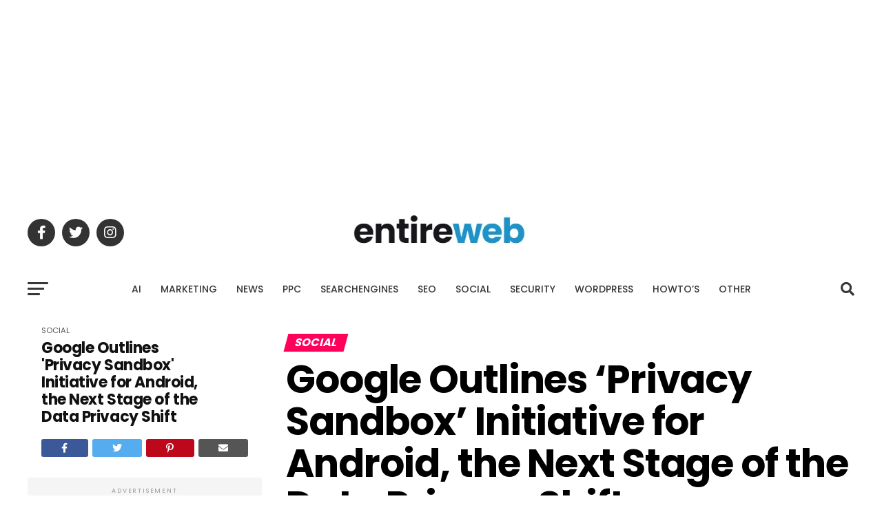

--- FILE ---
content_type: text/html; charset=utf-8
request_url: https://www.google.com/recaptcha/api2/aframe
body_size: 182
content:
<!DOCTYPE HTML><html><head><meta http-equiv="content-type" content="text/html; charset=UTF-8"></head><body><script nonce="Tqvg8yp09CmbTNmRQr7cvQ">/** Anti-fraud and anti-abuse applications only. See google.com/recaptcha */ try{var clients={'sodar':'https://pagead2.googlesyndication.com/pagead/sodar?'};window.addEventListener("message",function(a){try{if(a.source===window.parent){var b=JSON.parse(a.data);var c=clients[b['id']];if(c){var d=document.createElement('img');d.src=c+b['params']+'&rc='+(localStorage.getItem("rc::a")?sessionStorage.getItem("rc::b"):"");window.document.body.appendChild(d);sessionStorage.setItem("rc::e",parseInt(sessionStorage.getItem("rc::e")||0)+1);localStorage.setItem("rc::h",'1768600959586');}}}catch(b){}});window.parent.postMessage("_grecaptcha_ready", "*");}catch(b){}</script></body></html>